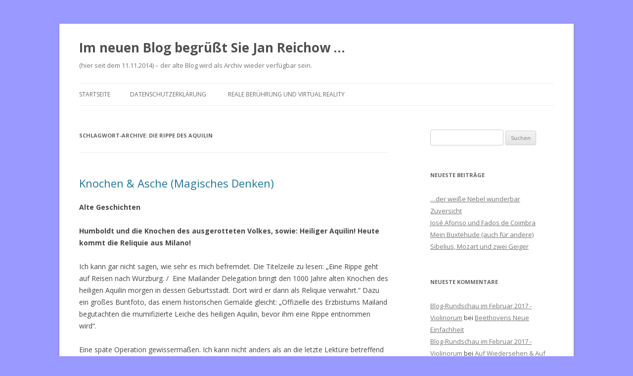

--- FILE ---
content_type: text/html; charset=UTF-8
request_url: http://s128739886.online.de/tag/die-rippe-des-aquilin/
body_size: 21437
content:
<!DOCTYPE html>
<!--[if IE 7]>
<html class="ie ie7" lang="de">
<![endif]-->
<!--[if IE 8]>
<html class="ie ie8" lang="de">
<![endif]-->
<!--[if !(IE 7) & !(IE 8)]><!-->
<html lang="de">
<!--<![endif]-->
<head>
<meta charset="UTF-8" />
<meta name="viewport" content="width=device-width" />
<title>die Rippe des Aquilin | Im neuen Blog begrüßt Sie Jan Reichow &#8230;</title>
<link rel="profile" href="https://gmpg.org/xfn/11" />
<link rel="pingback" href="http://s128739886.online.de/xmlrpc.php">
<!--[if lt IE 9]>
<script src="http://s128739886.online.de/wp-content/themes/twentytwelve/js/html5.js?ver=3.7.0" type="text/javascript"></script>
<![endif]-->
<link rel='dns-prefetch' href='//fonts.googleapis.com' />
<link rel='dns-prefetch' href='//s.w.org' />
<link href='https://fonts.gstatic.com' crossorigin rel='preconnect' />
<link rel="alternate" type="application/rss+xml" title="Im neuen Blog begrüßt Sie Jan Reichow ... &raquo; Feed" href="http://s128739886.online.de/feed/" />
<link rel="alternate" type="application/rss+xml" title="Im neuen Blog begrüßt Sie Jan Reichow ... &raquo; Kommentar-Feed" href="http://s128739886.online.de/comments/feed/" />
<link rel="alternate" type="application/rss+xml" title="Im neuen Blog begrüßt Sie Jan Reichow ... &raquo; die Rippe des Aquilin Schlagwort-Feed" href="http://s128739886.online.de/tag/die-rippe-des-aquilin/feed/" />
		<script type="text/javascript">
			window._wpemojiSettings = {"baseUrl":"https:\/\/s.w.org\/images\/core\/emoji\/11\/72x72\/","ext":".png","svgUrl":"https:\/\/s.w.org\/images\/core\/emoji\/11\/svg\/","svgExt":".svg","source":{"concatemoji":"http:\/\/s128739886.online.de\/wp-includes\/js\/wp-emoji-release.min.js?ver=4.9.28"}};
			!function(e,a,t){var n,r,o,i=a.createElement("canvas"),p=i.getContext&&i.getContext("2d");function s(e,t){var a=String.fromCharCode;p.clearRect(0,0,i.width,i.height),p.fillText(a.apply(this,e),0,0);e=i.toDataURL();return p.clearRect(0,0,i.width,i.height),p.fillText(a.apply(this,t),0,0),e===i.toDataURL()}function c(e){var t=a.createElement("script");t.src=e,t.defer=t.type="text/javascript",a.getElementsByTagName("head")[0].appendChild(t)}for(o=Array("flag","emoji"),t.supports={everything:!0,everythingExceptFlag:!0},r=0;r<o.length;r++)t.supports[o[r]]=function(e){if(!p||!p.fillText)return!1;switch(p.textBaseline="top",p.font="600 32px Arial",e){case"flag":return s([55356,56826,55356,56819],[55356,56826,8203,55356,56819])?!1:!s([55356,57332,56128,56423,56128,56418,56128,56421,56128,56430,56128,56423,56128,56447],[55356,57332,8203,56128,56423,8203,56128,56418,8203,56128,56421,8203,56128,56430,8203,56128,56423,8203,56128,56447]);case"emoji":return!s([55358,56760,9792,65039],[55358,56760,8203,9792,65039])}return!1}(o[r]),t.supports.everything=t.supports.everything&&t.supports[o[r]],"flag"!==o[r]&&(t.supports.everythingExceptFlag=t.supports.everythingExceptFlag&&t.supports[o[r]]);t.supports.everythingExceptFlag=t.supports.everythingExceptFlag&&!t.supports.flag,t.DOMReady=!1,t.readyCallback=function(){t.DOMReady=!0},t.supports.everything||(n=function(){t.readyCallback()},a.addEventListener?(a.addEventListener("DOMContentLoaded",n,!1),e.addEventListener("load",n,!1)):(e.attachEvent("onload",n),a.attachEvent("onreadystatechange",function(){"complete"===a.readyState&&t.readyCallback()})),(n=t.source||{}).concatemoji?c(n.concatemoji):n.wpemoji&&n.twemoji&&(c(n.twemoji),c(n.wpemoji)))}(window,document,window._wpemojiSettings);
		</script>
		<style type="text/css">
img.wp-smiley,
img.emoji {
	display: inline !important;
	border: none !important;
	box-shadow: none !important;
	height: 1em !important;
	width: 1em !important;
	margin: 0 .07em !important;
	vertical-align: -0.1em !important;
	background: none !important;
	padding: 0 !important;
}
</style>
<link rel='stylesheet' id='twentytwelve-fonts-css'  href='https://fonts.googleapis.com/css?family=Open+Sans%3A400italic%2C700italic%2C400%2C700&#038;subset=latin%2Clatin-ext&#038;display=fallback' type='text/css' media='all' />
<link rel='stylesheet' id='twentytwelve-style-css'  href='http://s128739886.online.de/wp-content/themes/twentytwelve/style.css?ver=20221101' type='text/css' media='all' />
<link rel='stylesheet' id='twentytwelve-block-style-css'  href='http://s128739886.online.de/wp-content/themes/twentytwelve/css/blocks.css?ver=20190406' type='text/css' media='all' />
<!--[if lt IE 9]>
<link rel='stylesheet' id='twentytwelve-ie-css'  href='http://s128739886.online.de/wp-content/themes/twentytwelve/css/ie.css?ver=20150214' type='text/css' media='all' />
<![endif]-->
<script type='text/javascript' src='http://s128739886.online.de/wp-includes/js/jquery/jquery.js?ver=1.12.4'></script>
<script type='text/javascript' src='http://s128739886.online.de/wp-includes/js/jquery/jquery-migrate.min.js?ver=1.4.1'></script>
<link rel='https://api.w.org/' href='http://s128739886.online.de/wp-json/' />
<link rel="EditURI" type="application/rsd+xml" title="RSD" href="http://s128739886.online.de/xmlrpc.php?rsd" />
<link rel="wlwmanifest" type="application/wlwmanifest+xml" href="http://s128739886.online.de/wp-includes/wlwmanifest.xml" /> 
<meta name="generator" content="WordPress 4.9.28" />
		<style type="text/css">.recentcomments a{display:inline !important;padding:0 !important;margin:0 !important;}</style>
		<style type="text/css" id="custom-background-css">
body.custom-background { background-color: #9999ff; }
</style>
</head>

<body class="archive tag tag-die-rippe-des-aquilin tag-1496 custom-background custom-font-enabled single-author">
<div id="page" class="hfeed site">
	<header id="masthead" class="site-header">
		<hgroup>
			<h1 class="site-title"><a href="http://s128739886.online.de/" title="Im neuen Blog begrüßt Sie Jan Reichow &#8230;" rel="home">Im neuen Blog begrüßt Sie Jan Reichow &#8230;</a></h1>
			<h2 class="site-description">(hier seit dem 11.11.2014) &#8211; der alte Blog wird als Archiv wieder verfügbar sein.</h2>
		</hgroup>

		<nav id="site-navigation" class="main-navigation">
			<button class="menu-toggle">Menü</button>
			<a class="assistive-text" href="#content" title="Zum Inhalt springen">Zum Inhalt springen</a>
			<div class="nav-menu"><ul>
<li ><a href="http://s128739886.online.de/">Startseite</a></li><li class="page_item page-item-44849"><a href="http://s128739886.online.de/datenschutzerklaerung/">Datenschutzerklärung</a></li>
<li class="page_item page-item-7256"><a href="http://s128739886.online.de/reale-beruehrung-und-virtual-reality/">Reale Berührung und Virtual Reality</a></li>
</ul></div>
		</nav><!-- #site-navigation -->

			</header><!-- #masthead -->

	<div id="main" class="wrapper">

	<section id="primary" class="site-content">
		<div id="content" role="main">

					<header class="archive-header">
				<h1 class="archive-title">
				Schlagwort-Archive: <span>die Rippe des Aquilin</span>				</h1>

						</header><!-- .archive-header -->

			
	<article id="post-11553" class="post-11553 post type-post status-publish format-standard hentry category-allgemeines category-ethnologie category-geschichte category-gesellschaft tag-alexander-von-humboldt tag-christlich-abendlaendische-zivilisation tag-die-rippe-des-aquilin tag-omar-khayyam">
				<header class="entry-header">
			
						<h1 class="entry-title">
				<a href="http://s128739886.online.de/knochen-asche-magisches-denken/" rel="bookmark">Knochen &#038; Asche (Magisches Denken)</a>
			</h1>
								</header><!-- .entry-header -->

				<div class="entry-content">
			<p><strong>Alte Geschichten</strong></p>
<p><strong>Humboldt und die Knochen des ausgerotteten Volkes, sowie: </strong><strong>Heiliger Aquilin! Heute kommt die Reliquie aus Milano!</strong></p>
<p>Ich kann gar nicht sagen, wie sehr es mich befremdet. Die Titelzeile zu lesen: &#8222;Eine Rippe geht auf Reisen nach Würzburg. /  Eine Mailänder Delegation bringt den 1000 Jahre alten Knochen des heiligen Aquilin morgen in dessen Geburtsstadt. Dort wird er dann als Reliquie verwahrt.&#8220; Dazu ein großes Buntfoto, das einem historischen Gemälde gleicht: &#8222;Offizielle des Erzbistums Mailand begutachten die mumifizierte Leiche des heiligen Aquilin, bevor ihm eine Rippe entnommen wird&#8220;.</p>
<p>Eine späte Operation gewissermaßen. Ich kann nicht anders als an die letzte Lektüre betreffend Knochenfunde am Orinoco zu denken, auch an den Streit um das Humboldt-Museum in Berlin, wo ein Freundeskreis der indianischen Völker vehement dagegen anging, die vielleicht hochverehrten Gebeine der Vorfahren als Schau-Objekte in einer Ausstellung ausgebreitet zu sehen. Ich malte mir aus, dass die Knochen von Stämmen zurückgefordert würden, deren Vorfahren selbst für die Ausrottung des Volkes verantwortlich waren, dessen Relikte nun dank Humboldt in Berlin liegen. Oder haben sie sich gewissermaßen posthum mit den Nachfahren &#8222;menschenfressender Kariben&#8220; geeinigt? Siehe unten. Ich weiß zu wenig darüber, aber es gibt einiges zu lernen, wenn man sich über das Projekt im Internet kundig macht (die von mir verehrten Herren Parzinger und Bredekamp sind unmittelbar beteiligt: ein Stichwort ist Vanuatu &#8211; Südsee &#8211; wo man froh sei, dass in Europa Zeugnisse der Kolonialzeit aufbewahrt werden, von denen am Ort keine Spur mehr zu finden sei, da niemand eine Sorgfaltspflicht entwickelte). Als Ansatz für gründlicheres Studium siehe &#8222;Der Tagesspiegel&#8220; 7.7.2015 <a href="http://www.tagesspiegel.de/kultur/raubkunst-kritik-am-humboldt-forum-horst-bredekamp-die-werke-sind-nicht-bezaehmbar/12018870.html">hier</a>.</p>
<p>Und nun Aquilin. Ich lese seine Legende &#8211; zugegeben mit wenig wohlwollenden Augen: <a href="http://www.heilige.bistum-wuerzburg.de/heilige/einzelheiten/hl--aquilinus">hier</a>. Was hat er zum Wohle der Menschheit geleistet? „Mit der erneuten Übergabe der bedeutenden Reliquie einer Rippe des Heiligen ehrt die Erzdiözese Mailand die Geburtsstadt Würzburg 1000 Jahre nach seinem Martyrium&#8220;, betont Dompfarrer Domkapitular Dr. Jürgen Vorndran. Biblisch gesehen stehe die Rippe symbolisch für die Erschaffung des menschlichen Lebens. So das Solinger Tageblatt (auch z.B. das Main-Echo berichtete). A propos &#8222;Erschaffung des menschlichen Lebens&#8220;: Ging es dabei nicht &#8222;nur&#8220; um die Erschaffung Evas aus Adams Rippe? Gut, dankbar genug dürfen wir sein. Aber was war mit Aquilins Martyrium? O.k., er ist durch einen Dolchstoß ermordet worden. Aber dergleichen passiert doch immer wieder. Was ist am vorliegenden Fall bemerkenswert? (Siehe im zuletzt gegebenen Link, aus dem auch das folgende Zitat stammt):</p>
<p style="padding-left: 30px;">Die Hauptstadt der Lombardei war in den Jahren vor 1018 Schauplatz heftiger politischer und religiöser Auseinandersetzungen. Arianer und Neumanichäer verbreiteten gnostisches Gedankengut und predigten – ganz im Gegensatz zur katholischen Kirche – eine totale Leibfeindlichkeit. Sie negierten die Trinitätslehre und bekämpften Kirche, Priestertum und Sakramente. Aquilin wandte sich voller Elan und Beredsamkeit gegen den Unglauben, Jesus sei nur Mensch, aber nicht Gott. Zwar bekehrte er auf diese Weise viele, machte sich aber zugleich auch erbitterte Feinde.</p>
<p>Ich frage mich, wer damals wirklich für Leibfeindlichkeit zuständig war und was sich hinter den Worten &#8222;voller Elan und Beredsamkeit&#8220; verbirgt: wieviel Friedfertigkeit auf <em>dieser</em> und auf <em>jener</em> Seite? Was bedeutete eine <em>Bekehrung</em>? Den <em>Leib</em> ernstnehmen: kann das in anderen Zeiten auch bedeuten, einen Knochen oder die Mumifizierung einer Leiche maßlos zu überschätzen, ja, &#8211; vorsichtig gesagt &#8211; auch darüber hinauszugehen: in der Wahrheitsproduktion am <em>lebenden </em>Menschen sogar strenge körperliche Maßnahmen gutzuheißen?</p>
<p>In der Zeitung las ich auch, &#8222;dass mit Reliquien viel Schindluder getrieben wird wie mit T-Shirts von Michael Jackson. Es gibt Heilige, von denen gibt es 28 Beine, sagte der Kölner Kirchenexperte Manfred Becker-Huberti.&#8220;</p>
<p>Ich kann mir gut das listige, aufgeklärte Lächeln vorstellen, das diese Bemerkung begleitet haben mag. Es lässt mir keine Ruhe. Wie nun, wenn jemand fragte, was denn von <em>Asche</em>resten zu halten sei, etwa Asche der Märtyrer, die auf Scheiterhaufen gestorben sind?  Ist nicht gerade die Asche durch Bibelwort geheiligt? Ashes to ashes &#8211; gilt das nicht auch viceversa? Wo beginnt &#8222;magisches Denken&#8220;? Wo habe ich gelesen, dass wir alle aus Sternenstaub bestehen? Nicht metaphorisch, sondern real, in Fleisch und Knochen. Es war ein naturwissenschaftliches Werk, durchaus glaubwürdig, vielleicht populärer Ausrichtung, möglicherweise von Hoimar von Ditfurth. Ashes to ashes. Ich höre das in einer bestimmten aufsteigenden Tonfolge, aber nicht von David Bowie&#8230;</p>
<p>So, jetzt hab ich&#8217;s! Die Oysterband in einer WDR-Matinee der 80er Jahre, ohrenbetäubend: Ashes to ashes!!! Es rumort immer mal wieder in meinem Kopfe, seit damals. Ich werde es auf magischem Weg bannen, ein Link muss her. <a href="https://www.youtube.com/watch?v=9j22t6fIE2E">HIER</a> (bitte erschrecken Sie nicht!).</p>
<p>Und die Sache mit dem Sternenstaub will ich auch noch in anderer Richtung überprüfen: Oum Kalthoum &#8222;Rubayat-el-Khayyam&#8220;. Er liegt unter unseren Füßen&#8230;während wir unsere Augen zum nächtlichen Sternenhimmel erheben.</p>
<p>Doch zunächst Alexander von Humboldt:</p>
<p><strong>ZITAT (Quelle am Ende des Textes)</strong></p>
<p>Der hintere Teil des Felstals ist mit dichtem Laubholze bedeckt. An diesem schattigen Orte öffnet sich die Höhle von Ataruipe: eigentlich nicht eine Höhle, sondern ein Gewölbe, eine weit überhangende Klippe, eine Bucht, welche die Wasser, als sie einst diese Höhe erreichten, ausgewaschen haben. Dieser Ort ist die Gruft eines vertilgten Völkerstammes. Wir zählten ungefähr 600 wohlerhaltene Skelette, in ebenso vielen Körben, die von den Stielen des Palmenlaubes geflochten sind. Diese Körbe, welche die Indianer Mapires nennen, bilden eine Art viereckiger Säcke, die nach dem Alter des Verstorbenen von verschiedener Größe sind. Selbst neugeborene Kinder haben ihr eigenes Mapire. Die Skelette sind so vollständig, daß keine Rippe, keine <span class="tooltip" title="Finger-, Zehenknochen">Phalange</span> fehlt.</p>
<p>Die Knochen sind auf dreierlei Weise zubereitet: teils gebleicht, teils mit Onoto, dem Pigment der Bixa Orellana, rot gefärbt, teils mumienartig zwischen wohlriechendem Harze in Pisangblätter eingeknetet. Die Indianer versichern, man grabe den frischen Leichnam auf einige Monate in feuchte Erde, welche das Muskelfleisch allmählich verzehre; dann scharre man ihn aus und schabe mit scharfen Steinen den Rest des Fleisches von den Knochen ab. Dies sei noch der Gebrauch mancher Horden in der Guyana. Neben den Mapires oder Körben findet man auch Urnen von halbgebranntem Tone, welche die Knochen von ganzen Familien zu enthalten scheinen.</p>
<p>Die größeren dieser Urnen sind <span class="tooltip" title="1 m">3 Fuß</span> hoch und <span class="tooltip" title="1,80 m">5½ Fuß</span> lang, von angenehmer ovaler Form, grünlich, mit Henkeln in Gestalt von Krokodilen und Schlangen, an dem oberen Rande mit Mäandern und Labyrinthen geschmückt. Diese Verzierungen sind ganz denen ähnlich, welche die Wände des mexikanischen Palastes bei Mitla bedecken. Man findet sie unter allen Zonen, auf den verschiedensten Stufen menschlicher Kultur: unter Griechen und Römern, wie auf den Schildern der Otaheiter und anderer Inselbewohner der Südsee, überall, wo rhythmische Wiederholung regelmäßiger Formen dem Auge schmeichelt. Die Ursachen dieser Ähnlichkeiten beruhen, wie ich an einem andern Orte entwickelt habe, mehr auf psychischen Gründen, auf der innern Natur unserer Geistesanlagen, als daß sie Gleichheit der Abstammung und alten Verkehr der Völker beweisen.</p>
<p>Unsere Dolmetscher konnten keine sichere Auskunft über das Alter dieser Gefäße geben. Die mehrsten Skelette schienen indes nicht über hundert Jahre alt zu sein. <span style="color: #ff0000;">Es geht die Sage unter den Guareca-Indianern, die tapferen Aturer haben sich, von menschenfressenden Kariben bedrängt, auf die Klippen der Katarakten gerettet; ein trauriger Wohnsitz, in welchem der bedrängte Völkerstamm und mit ihm seine Sprache unterging. In dem unzugänglichsten Teile des Raudals befinden sich ähnliche Grüfte; ja es ist wahrscheinlich, daß die letzte Familie der Aturer spät erst ausgestorben sei. Denn in Maipures (ein sonderbares Faktum) lebt noch ein alter Papagei, von dem die Eingeborenen behaupten, daß man ihn darum nicht verstehe, weil er die Sprache der Aturer rede.</span></p>
<p>Wir verließen die Höhle bei einbrechender Nacht, nachdem wir mehrere Schädel und das vollständige Skelett eines bejahrten Mannes, <span style="color: #ff0000;">zum größten Ärgernis unsrer indianischen Führer</span>, gesammelt hatten. Einer dieser Schädel ist von Blumenbach in seinem vortrefflichen kraniologischen Werke abgebildet worden. Das Skelett selbst aber ging, wie ein großer Teil unsrer Naturaliensammlungen, besonders der entomologischen, in einem Schiffbruch verloren, welcher an der afrikanischen Küste unserem Freunde und ehemaligen Reisegefährten, dem jungen Franziskanermönche Juan Gonzalez, das Leben kostete.</p>
<p><span style="color: #008000;">Wie im Vorgefühl dieses schmerzhaften Verlustes, in ernster Stimmung, entfernten wir uns von der Gruft eines untergegangenen Völkerstammes. Es war eine der heiteren und kühlen Nächte, die unter den Wendekreisen so gewöhnlich sind. Mit farbigen Ringen umgeben, stand die Mondscheibe hoch im Zenit. Sie erleuchtete den Saum des Nebels, welcher in scharfen Umrissen, wolkenartig, den schäumenden Fluß bedeckte. <strong>Zahllose Insekten gossen ihr rötliches Phosphorlicht über die krautbedeckte Erde. Von dem lebendigen Feuer erglühte der Boden, als habe die sternenvolle Himmelsdecke sich auf die Grasflur niedergesenkt.</strong> Rankende Bignonien, duftende Vanille und gelbblühende Banisterien schmückten den Eingang der Höhle. Über dem Grabe rauschten die Gipfel der Palmen.</span></p>
<p><strong><span style="color: #008000;">So sterben dahin die Geschlechter der Menschen. Es verhallt die rühmliche Kunde der Völker. Doch wenn jede Blüte des Geistes welkt, wenn im Sturm der Zeiten die Werke schaffender Kunst zerstieben, so entsprießt ewig neues Leben aus dem Schoße der Erde. Rastlos entfaltet ihre Knospen die zeugende Natur: unbekümmert, ob der frevelnde Mensch (ein nie versöhntes Geschlecht) die reifende Frucht zertritt.</span></strong></p>
<p><strong>Quelle </strong>Alexander von Humboldt: <strong>Ansichten der Natur</strong> / Seinem teuren Bruder Wilhelm von Humboldt in Rom / Berlin, im Mai 1807 /  Philipp Reclam jun. Stuttgart 1999 ISBN 3-15-002948</p>
<p><strong>Abrufbar <a href="http://gutenberg.spiegel.de/buch/ansichten-der-natur-4756/9">hier</a>: </strong>http://gutenberg.spiegel.de/buch/ansichten-der-natur-4756/9</p>
<p><span style="color: #008000;"><strong>Nachtrag I</strong></span></p>
<p>Die Augen und der Staub unter unseren Füßen</p>
<p><a href="http://s128739886.online.de/wp-content/uploads/2017/01/Oum-Kalthoum-Braune.jpg"><img class="alignnone size-medium wp-image-11568" src="http://s128739886.online.de/wp-content/uploads/2017/01/Oum-Kalthoum-Braune-300x117.jpg" alt="Oum Kalthoum Braune" width="300" height="117" srcset="http://s128739886.online.de/wp-content/uploads/2017/01/Oum-Kalthoum-Braune-300x117.jpg 300w, http://s128739886.online.de/wp-content/uploads/2017/01/Oum-Kalthoum-Braune-768x299.jpg 768w, http://s128739886.online.de/wp-content/uploads/2017/01/Oum-Kalthoum-Braune-1024x398.jpg 1024w, http://s128739886.online.de/wp-content/uploads/2017/01/Oum-Kalthoum-Braune-624x243.jpg 624w" sizes="(max-width: 300px) 100vw, 300px" /></a></p>
<p>Was für eine wunderbare Gedankenkonstellation! Die Gestirne, die dort oben ihre Bahn ziehen, und unter uns die zauberhaften Augen, die zu Staub geworden sind. Die roten Zahlen beziehen sich auf die CD mit der Aufnahme von Oum Kalthoums &#8222;Rubayat-al-Khayyam&#8220;, Übersetzung Gabriele Braune.</p>
<p>Durch &#8222;Zufall&#8220; bin ich inzwischen auf die Gedichte Al-Khayyams (alias Omar der Zeltmacher) gestoßen, von denen also Ahmed Rami, der Textdichter Oum Kalthoums, ausgegangen ist, viel direkter, als ich bisher geglaubt hatte.</p>
<p><a title="Klick für Detailanzeige" href="https://www.aphorismen.de/gedicht/27554">XV.<br />
<span style="text-decoration: underline;">Der Töpfer in der Werkstatt stand</span><br />
<span style="text-decoration: underline;">Und formte einen Krug gewandt,</span><br />
<span style="text-decoration: underline;">Den Deckel aus eines Königs Kopf,</span><br />
<span style="text-decoration: underline;">Den Henkel aus eines Bettlers Hand.</span><br />
XVI.<br />
O Töpfer, nimm dich etwas mehr in acht,<br />
Behandle deinen Ton mit mehr Bedacht !<br />
Du hast vielleicht den Finger Feriduns<br />
Und Cyrus&#8216; Hand mit auf dein Rad gebracht.<br />
XVII.<br />
Einst schwebte dieser Krug, wie ich, in Liebesbangen,<br />
In dunkler Locken Netz war er, wie ich, gefangen;<br />
Und was am Hals des Krugs als Henkel du erblickst,<br />
War eine Hand einst, die der Liebsten Hals umfangen.<br />
XVIII.<br />
Gestern zerschlug ich meinen Krug mit Wein<br />
In meiner Trunkenheit an einem Stein.<br />
Da sprach des Kruges Scherbe: &#8222;Wie du bist,<br />
War ich, und wie ich bin, wirst du einst sein.&#8220;<br />
XIX.<br />
Was predigst du vom Fasten und vom Beten?<br />
Statt zur Moschee laß uns ins Weinhaus treten,<br />
Füll Krug und Becher, eh&#8216; sie deinen Staub,<br />
Khayyam, zu Krügen und zu Bechern kneten.<br />
XX.<br />
O komm, Geliebte, komm, es sinkt die Nacht,<br />
Verscheuche mir durch deiner Schönheit Pracht<br />
Des Zweifels Dunkel! Nimm den Krug und trink,<br />
Eh&#8216; man aus unserm Staube Krüge macht.<br />
XXI.<br />
Dort auf dem Wiesengrün, vom Bach umflossen,<br />
Sind tausend prächt&#8217;ge Blumen aufgeschossen.<br />
<span style="color: #ff0000;">Tritt leise auf das Grün! Wer weiß, ob&#8217;s nicht</span><br />
<span style="color: #ff0000;"> Aus einer Blumenwangigen Staub entsprossen!</span> &#8211;<br />
XXII.<br />
Wo aus der Erde Tulpen rot entsprossen,<br />
Ist sicher eines Königs Blut geflossen.<br />
<span style="color: #ff0000;">Und wo ein Veilchen aus der Erde blickt,</span><br />
<span style="color: #ff0000;"> Hat einst ein holdes Auge sich geschlossen.</span></a></p>
<p>Gefunden <a href="https://www.aphorismen.de/suche?f_autor=2064_Omar+Khayy%C3%A2m&amp;f_rubrik=Gedichte">hier</a> / Aber: ich muss in meinen eigenen Ausgaben nach dem Übersetzer fahnden (Rückert?). Fehlanzeige bei Stefanie Gsell, bei Jala Rostami und Ludwig Verbeek, und dann endlich Rosen (marix verlag), Rosen (Insel-Bücherei).</p>
<p>Es ist Friedrich Rosen! Das Digilisat der Originalausgabe fand ich <a href="http://menadoc.bibliothek.uni-halle.de/ssg/content/pageview/1031606">hier</a>. Ein Beispiel daraus als Screenshot:</p>
<p><a href="http://s128739886.online.de/wp-content/uploads/2017/01/Omar-Übersetzung-Rosen.jpg"><img class="alignnone size-medium wp-image-11575" src="http://s128739886.online.de/wp-content/uploads/2017/01/Omar-Übersetzung-Rosen-300x272.jpg" alt="Omar Übersetzung Rosen" width="300" height="272" srcset="http://s128739886.online.de/wp-content/uploads/2017/01/Omar-Übersetzung-Rosen-300x272.jpg 300w, http://s128739886.online.de/wp-content/uploads/2017/01/Omar-Übersetzung-Rosen-624x566.jpg 624w, http://s128739886.online.de/wp-content/uploads/2017/01/Omar-Übersetzung-Rosen.jpg 759w" sizes="(max-width: 300px) 100vw, 300px" /></a></p>
<p>Und als Zugabe eine Nachdichtung von Hans Bethge  1921 (Yin Yang Media Verlag Kelkheim 2001 Seite 66):</p>
<p>DER TÖNERNE KRUG</p>
<p>Du, Krug aus Ton, warst einstmals ein Verliebter</p>
<p>Wie ich. Du hast geseufzt in Liebesnächten</p>
<p>Nach deiner Freundin aufgelösten Flechten.</p>
<p>Um eines Mädchens Nacken, hold und warm,</p>
<p>Lagst du, o Henkel, zärtlich einst als Arm.</p>
<p><strong><span style="color: #008000;">NACHTRAG II </span></strong><span style="color: #008000;"><span style="color: #333333;">(5.2.17)</span></span></p>
<p>ZITAT</p>
<p style="padding-left: 30px;">Die moderne Kosmologie hat dem Menschen eine seiner großen narzisstischen Kränkungen zugefügt. Der Homo sapiens befindet sich nicht im Zentrum der Schöpfung, sondern rast auf einem unbedeutenden Planeten in einem Sonnensystem unter unendlich vielen anderen durch einen Weltenraum ohne Sinn und Verstand. Schrotts Epos kommentiert dies kühl: &#8222;sonnenstaub also sind wir &#8211; aus stoff, der in sternen entstand&#8220;. Das dergestalt pulverisierte &#8222;Ich&#8220; mag sich als Seele auffassen, mag mit Stolz auf seine zivilisatorischen Leistungen oder seine Arbeit blicken, eigentlich aber lässt er sich auf einen Rohstoffwert von etwa 40 Cent reduzieren: &#8222;mein körper die zwei kilo asche die von mir übrig bleiben: vom kohlenstoff über spuren von blei und gold bis zum radium&#8220;. Für das Leben auf der Erde wäre es ohnehin besser gewesen, wenn der Mensch das Sonnenstaubstadium nie verlassen hätte. Die Natur bracht uns nicht. Für ihr Gefüge sind ganz andere Tiere von Bedeutung. Ohne Mensch würde die Artenvielfalt schlagartig ansteigen; ohne Insekten wären die komplette Fauna und Flora unseres Blauen Planeten schon nach 50 Jahren erledigt.</p>
<p><strong>Quelle </strong>DIE ZEIT 2. Februar 2017 Seite 39 <strong>Wir stehen alle im selben Wind </strong>Raoul Schrott hat ein Epos von der Entsehung des Universums gedichtet &#8211; streng auf der Grundlage der Naturwissenschaften. Von Steffen Martus.</p>
<p><strong><span style="color: #ff0000;">Nachtrag III (11.2.2017)</span></strong></p>
<p>Man kann es sich nicht deutlich genug machen: die große Wende um das Jahr 1000 (siehe zu Anfang dieses Artikels) bedeutete den Anfang <em>unserer</em> Zivilisation. Es war</p>
<p style="padding-left: 30px;">für die Völker des abendländischen Europas die Zeit eines allmählichen Aufstiegs aus der Barbarei. Damals befreiten sie sich von den Hungersnöten, sie traten eines nach dem anderen in die Geschichte ein und begaben sich auf den Weg eines kontinuierlichen Fortschritts. Erwachen, Kindheit. In der Tat fiel besagter Teil der Welt seit eben diesem Zeitpunkt keinen Invasionen mehr zum Opfer &#8211; und das sollte hinfort sein einzigartiger Vorteil gegenüber allen anderen Regionen sowie die Bedingung seines fortschreitenden Aufstiegs sein. Jahrhundertelang hatte sich die rastlose Unruhe der wandernden Völker fast pausenlos über das Abendland ergossen; jahrhundertelang harre sie die Ordnung der Dinge immer wieder aus den Fugen gebracht, zerschlagen, beschädigt und zerstört. Zwar war es den karolingischen Eroberungen vorübergehend geklungen, einen Anschein von Disziplin und Frieden im kontinentalen Europa wiederherzustellen; doch kaum war Karl der Große verschwunden, näherten sich von allen Seiten, von Skandinavien, den Steppen des Ostens und den inzwischen vom Islam beherrschten Mittelmeerinseln wieder unbezwingbare Banden und stürzten sich auf die römische Christenheit, um sie zu plündern. Die allerersten Keime dessen, was wir als romanischen Kunst bezeichnen, lassen sich genau in dem Moment erkennen, in dem diese Einfälle aufhören, in dem die Normannen seßhaft und gesellig werden, der ungarische König sich bekehrt und der Graf von Arles die sarazenischen Piraten, die die Alpenpässe in der Hand und den Abt von Cluny gerade noch um ein Lösegeld erpreßt hatten, aus ihren Schlupfwinkeln vertreibt. nach 980 sieht man keine ausgeraubten Abteien mehr, und die Scharen aufgeschreckter Mönche, die sich mitsamt ihren Reliquien und Schätzen auf die Flucht gemacht hatten, verschwinden von den Wegen. Wenn hinfort Brandschaden am Horizont der Wälder aufsteigen, sind es Zeichen der Rodung und nicht mehr der Plünderung. (&#8230;)</p>
<p style="padding-left: 30px;">[Die] Unterschiede waren nirgends so scharf ausgeprägt wie an den Grenzen der lateinischen Welt. Gegen Norden, Westen und Osten zog sich im weiten Halbkreis eine vergleichsweise dichte Zone der Barbarei um die christlichen Länder, in der das Heidentum fortlebte. Dort hatte sich vor nicht allzu langer Zeit die skandinavische Expansion entwickelt, die der dänischen und norwegischen Seefahrer und der gotländischen Händler, aus der sich dauerhafte, über die Flußmündungen stromaufwärts führende Schiffsverbindungen ergeben hatten. Dieser ganze Raum wurde immer noch häufig durch überfallartige Verwüstungen verunsichert, doch allmählich beruhigten sich die Rivalen unter den Stämmen und wichen dem friedlichen Handel. Von weit her kamen Missionare, von den sächsischen Zufluchtsstätten in England, den Ufern der Elbe, aus den thüringischen und böhmischen Wäldern und aus Niederösterreich, um die letzten Idole zu zerstören, das Kreuz zu errichten. Viele von ihnen endeten als Märtyrer. Doch die Fürsten dieser Gegenden, in denen die Völker sich nun langsam niederließen, Dörfer bauten und Gebietsabgrenzungen schufen, waren schon eher bereit, ihre Untertanen zur Taufe zu bringen; sie hießen mit dem Evangelium ein wenig Zivilisation willkommen. In deutlichem Gegensatz zu diesen noch sehr rohen Randgebieten standen die südlichen Marken, die Marken Italiens und die der iberischen Halbinsel. <span style="color: #ff0000;">Hier erfolgt die Begegnung mit dem Islam, mit der byzantinischen Christenheit, das heißt mit sehr viel zivilisierteren Welten.</span></p>
<p><strong>Quelle </strong>Georges Duby: Die Zeit der Kathedralen / Kunst und Gesellschaft 980-1420 /Übersetzt von Grete Osterwald / suhrkamp taschenbuch wissenschaft / Frankfurt am Main 1980, 1992 (Gallimard 1976). Zitat Seite 17 und 18.</p>
					</div><!-- .entry-content -->
		
		<footer class="entry-meta">
			Dieser Beitrag wurde am <a href="http://s128739886.online.de/knochen-asche-magisches-denken/" title="10:39 a.m." rel="bookmark"><time class="entry-date" datetime="2017-01-29T10:39:08+00:00">29. Januar 2017</time></a><span class="by-author"> von <span class="author vcard"><a class="url fn n" href="http://s128739886.online.de/author/jr/" title="Alle Beiträge von JR anzeigen" rel="author">JR</a></span></span> in <a href="http://s128739886.online.de/category/allgemeines/" rel="category tag">Allgemeines</a>, <a href="http://s128739886.online.de/category/ethnologie/" rel="category tag">Ethnologie</a>, <a href="http://s128739886.online.de/category/geschichte/" rel="category tag">Geschichte</a>, <a href="http://s128739886.online.de/category/gesellschaft/" rel="category tag">Gesellschaft</a> veröffentlicht. Schlagworte: <a href="http://s128739886.online.de/tag/alexander-von-humboldt/" rel="tag">Alexander von Humboldt</a>, <a href="http://s128739886.online.de/tag/christlich-abendlaendische-zivilisation/" rel="tag">christlich-abendländische Zivilisation</a>, <a href="http://s128739886.online.de/tag/die-rippe-des-aquilin/" rel="tag">die Rippe des Aquilin</a>, <a href="http://s128739886.online.de/tag/omar-khayyam/" rel="tag">Omar Khayyam</a>.								</footer><!-- .entry-meta -->
	</article><!-- #post -->

		
		</div><!-- #content -->
	</section><!-- #primary -->


			<div id="secondary" class="widget-area" role="complementary">
			<aside id="search-2" class="widget widget_search"><form role="search" method="get" id="searchform" class="searchform" action="http://s128739886.online.de/">
				<div>
					<label class="screen-reader-text" for="s">Suche nach:</label>
					<input type="text" value="" name="s" id="s" />
					<input type="submit" id="searchsubmit" value="Suchen" />
				</div>
			</form></aside>		<aside id="recent-posts-2" class="widget widget_recent_entries">		<h3 class="widget-title">Neueste Beiträge</h3>		<ul>
											<li>
					<a href="http://s128739886.online.de/der-weisse-nebel-wunderbar/">&#8230;der weiße Nebel wunderbar</a>
									</li>
											<li>
					<a href="http://s128739886.online.de/zuversicht/">Zuversicht</a>
									</li>
											<li>
					<a href="http://s128739886.online.de/jose-afonso-und-fado/">José Afonso und Fados de Coimbra</a>
									</li>
											<li>
					<a href="http://s128739886.online.de/mein-buxtehude-auch-fuer-andere/">Mein Buxtehude (auch für andere)</a>
									</li>
											<li>
					<a href="http://s128739886.online.de/sibelius-mozart-und-zwei-geiger/">Sibelius, Mozart und zwei Geiger</a>
									</li>
					</ul>
		</aside><aside id="recent-comments-2" class="widget widget_recent_comments"><h3 class="widget-title">Neueste Kommentare</h3><ul id="recentcomments"><li class="recentcomments"><span class="comment-author-link"><a href='http://violinorum.staging-development.com/de/blog-rundschau-im-februar-2017/' rel='external nofollow' class='url'>Blog-Rundschau im Februar 2017 - Violinorum</a></span> bei <a href="http://s128739886.online.de/beethovens-neue-einfachheit/#comment-4">Beethovens Neue Einfachheit</a></li><li class="recentcomments"><span class="comment-author-link"><a href='http://violinorum.de/blog-rundschau-im-februar-2017/' rel='external nofollow' class='url'>Blog-Rundschau im Februar 2017 - Violinorum</a></span> bei <a href="http://s128739886.online.de/auf-wiedersehen-und-auf-wiederhoeren/#comment-3">Auf Wiedersehen &#038; Auf Wiederhören!</a></li><li class="recentcomments"><span class="comment-author-link"><a href='http://violinorum.de/blog-rundschau-im-februar-2017/' rel='external nofollow' class='url'>Blog-Rundschau im Februar 2017 - Violinorum</a></span> bei <a href="http://s128739886.online.de/aktuelle-motivation/#comment-2">Aktuelle Motivation</a></li></ul></aside><aside id="archives-2" class="widget widget_archive"><h3 class="widget-title">Archiv</h3>		<ul>
			<li><a href='http://s128739886.online.de/2025/04/'>April 2025</a></li>
	<li><a href='http://s128739886.online.de/2025/03/'>März 2025</a></li>
	<li><a href='http://s128739886.online.de/2025/02/'>Februar 2025</a></li>
	<li><a href='http://s128739886.online.de/2025/01/'>Januar 2025</a></li>
	<li><a href='http://s128739886.online.de/2024/12/'>Dezember 2024</a></li>
	<li><a href='http://s128739886.online.de/2024/11/'>November 2024</a></li>
	<li><a href='http://s128739886.online.de/2024/10/'>Oktober 2024</a></li>
	<li><a href='http://s128739886.online.de/2024/09/'>September 2024</a></li>
	<li><a href='http://s128739886.online.de/2024/08/'>August 2024</a></li>
	<li><a href='http://s128739886.online.de/2024/07/'>Juli 2024</a></li>
	<li><a href='http://s128739886.online.de/2024/06/'>Juni 2024</a></li>
	<li><a href='http://s128739886.online.de/2024/05/'>Mai 2024</a></li>
	<li><a href='http://s128739886.online.de/2024/04/'>April 2024</a></li>
	<li><a href='http://s128739886.online.de/2024/03/'>März 2024</a></li>
	<li><a href='http://s128739886.online.de/2024/02/'>Februar 2024</a></li>
	<li><a href='http://s128739886.online.de/2024/01/'>Januar 2024</a></li>
	<li><a href='http://s128739886.online.de/2023/12/'>Dezember 2023</a></li>
	<li><a href='http://s128739886.online.de/2023/11/'>November 2023</a></li>
	<li><a href='http://s128739886.online.de/2023/10/'>Oktober 2023</a></li>
	<li><a href='http://s128739886.online.de/2023/09/'>September 2023</a></li>
	<li><a href='http://s128739886.online.de/2023/08/'>August 2023</a></li>
	<li><a href='http://s128739886.online.de/2023/07/'>Juli 2023</a></li>
	<li><a href='http://s128739886.online.de/2023/06/'>Juni 2023</a></li>
	<li><a href='http://s128739886.online.de/2023/05/'>Mai 2023</a></li>
	<li><a href='http://s128739886.online.de/2023/04/'>April 2023</a></li>
	<li><a href='http://s128739886.online.de/2023/03/'>März 2023</a></li>
	<li><a href='http://s128739886.online.de/2023/02/'>Februar 2023</a></li>
	<li><a href='http://s128739886.online.de/2023/01/'>Januar 2023</a></li>
	<li><a href='http://s128739886.online.de/2022/12/'>Dezember 2022</a></li>
	<li><a href='http://s128739886.online.de/2022/11/'>November 2022</a></li>
	<li><a href='http://s128739886.online.de/2022/10/'>Oktober 2022</a></li>
	<li><a href='http://s128739886.online.de/2022/09/'>September 2022</a></li>
	<li><a href='http://s128739886.online.de/2022/08/'>August 2022</a></li>
	<li><a href='http://s128739886.online.de/2022/07/'>Juli 2022</a></li>
	<li><a href='http://s128739886.online.de/2022/06/'>Juni 2022</a></li>
	<li><a href='http://s128739886.online.de/2022/05/'>Mai 2022</a></li>
	<li><a href='http://s128739886.online.de/2022/04/'>April 2022</a></li>
	<li><a href='http://s128739886.online.de/2022/03/'>März 2022</a></li>
	<li><a href='http://s128739886.online.de/2022/02/'>Februar 2022</a></li>
	<li><a href='http://s128739886.online.de/2022/01/'>Januar 2022</a></li>
	<li><a href='http://s128739886.online.de/2021/12/'>Dezember 2021</a></li>
	<li><a href='http://s128739886.online.de/2021/11/'>November 2021</a></li>
	<li><a href='http://s128739886.online.de/2021/10/'>Oktober 2021</a></li>
	<li><a href='http://s128739886.online.de/2021/09/'>September 2021</a></li>
	<li><a href='http://s128739886.online.de/2021/08/'>August 2021</a></li>
	<li><a href='http://s128739886.online.de/2021/07/'>Juli 2021</a></li>
	<li><a href='http://s128739886.online.de/2021/06/'>Juni 2021</a></li>
	<li><a href='http://s128739886.online.de/2021/05/'>Mai 2021</a></li>
	<li><a href='http://s128739886.online.de/2021/04/'>April 2021</a></li>
	<li><a href='http://s128739886.online.de/2021/03/'>März 2021</a></li>
	<li><a href='http://s128739886.online.de/2021/02/'>Februar 2021</a></li>
	<li><a href='http://s128739886.online.de/2021/01/'>Januar 2021</a></li>
	<li><a href='http://s128739886.online.de/2020/12/'>Dezember 2020</a></li>
	<li><a href='http://s128739886.online.de/2020/11/'>November 2020</a></li>
	<li><a href='http://s128739886.online.de/2020/10/'>Oktober 2020</a></li>
	<li><a href='http://s128739886.online.de/2020/09/'>September 2020</a></li>
	<li><a href='http://s128739886.online.de/2020/08/'>August 2020</a></li>
	<li><a href='http://s128739886.online.de/2020/07/'>Juli 2020</a></li>
	<li><a href='http://s128739886.online.de/2020/06/'>Juni 2020</a></li>
	<li><a href='http://s128739886.online.de/2020/05/'>Mai 2020</a></li>
	<li><a href='http://s128739886.online.de/2020/04/'>April 2020</a></li>
	<li><a href='http://s128739886.online.de/2020/03/'>März 2020</a></li>
	<li><a href='http://s128739886.online.de/2020/02/'>Februar 2020</a></li>
	<li><a href='http://s128739886.online.de/2020/01/'>Januar 2020</a></li>
	<li><a href='http://s128739886.online.de/2019/12/'>Dezember 2019</a></li>
	<li><a href='http://s128739886.online.de/2019/11/'>November 2019</a></li>
	<li><a href='http://s128739886.online.de/2019/10/'>Oktober 2019</a></li>
	<li><a href='http://s128739886.online.de/2019/09/'>September 2019</a></li>
	<li><a href='http://s128739886.online.de/2019/08/'>August 2019</a></li>
	<li><a href='http://s128739886.online.de/2019/07/'>Juli 2019</a></li>
	<li><a href='http://s128739886.online.de/2019/06/'>Juni 2019</a></li>
	<li><a href='http://s128739886.online.de/2019/05/'>Mai 2019</a></li>
	<li><a href='http://s128739886.online.de/2019/04/'>April 2019</a></li>
	<li><a href='http://s128739886.online.de/2019/03/'>März 2019</a></li>
	<li><a href='http://s128739886.online.de/2019/02/'>Februar 2019</a></li>
	<li><a href='http://s128739886.online.de/2019/01/'>Januar 2019</a></li>
	<li><a href='http://s128739886.online.de/2018/12/'>Dezember 2018</a></li>
	<li><a href='http://s128739886.online.de/2018/11/'>November 2018</a></li>
	<li><a href='http://s128739886.online.de/2018/10/'>Oktober 2018</a></li>
	<li><a href='http://s128739886.online.de/2018/09/'>September 2018</a></li>
	<li><a href='http://s128739886.online.de/2018/08/'>August 2018</a></li>
	<li><a href='http://s128739886.online.de/2018/07/'>Juli 2018</a></li>
	<li><a href='http://s128739886.online.de/2018/06/'>Juni 2018</a></li>
	<li><a href='http://s128739886.online.de/2018/05/'>Mai 2018</a></li>
	<li><a href='http://s128739886.online.de/2018/04/'>April 2018</a></li>
	<li><a href='http://s128739886.online.de/2018/03/'>März 2018</a></li>
	<li><a href='http://s128739886.online.de/2018/02/'>Februar 2018</a></li>
	<li><a href='http://s128739886.online.de/2018/01/'>Januar 2018</a></li>
	<li><a href='http://s128739886.online.de/2017/12/'>Dezember 2017</a></li>
	<li><a href='http://s128739886.online.de/2017/11/'>November 2017</a></li>
	<li><a href='http://s128739886.online.de/2017/10/'>Oktober 2017</a></li>
	<li><a href='http://s128739886.online.de/2017/09/'>September 2017</a></li>
	<li><a href='http://s128739886.online.de/2017/08/'>August 2017</a></li>
	<li><a href='http://s128739886.online.de/2017/07/'>Juli 2017</a></li>
	<li><a href='http://s128739886.online.de/2017/06/'>Juni 2017</a></li>
	<li><a href='http://s128739886.online.de/2017/05/'>Mai 2017</a></li>
	<li><a href='http://s128739886.online.de/2017/04/'>April 2017</a></li>
	<li><a href='http://s128739886.online.de/2017/03/'>März 2017</a></li>
	<li><a href='http://s128739886.online.de/2017/02/'>Februar 2017</a></li>
	<li><a href='http://s128739886.online.de/2017/01/'>Januar 2017</a></li>
	<li><a href='http://s128739886.online.de/2016/12/'>Dezember 2016</a></li>
	<li><a href='http://s128739886.online.de/2016/11/'>November 2016</a></li>
	<li><a href='http://s128739886.online.de/2016/10/'>Oktober 2016</a></li>
	<li><a href='http://s128739886.online.de/2016/09/'>September 2016</a></li>
	<li><a href='http://s128739886.online.de/2016/08/'>August 2016</a></li>
	<li><a href='http://s128739886.online.de/2016/07/'>Juli 2016</a></li>
	<li><a href='http://s128739886.online.de/2016/06/'>Juni 2016</a></li>
	<li><a href='http://s128739886.online.de/2016/05/'>Mai 2016</a></li>
	<li><a href='http://s128739886.online.de/2016/04/'>April 2016</a></li>
	<li><a href='http://s128739886.online.de/2016/03/'>März 2016</a></li>
	<li><a href='http://s128739886.online.de/2016/02/'>Februar 2016</a></li>
	<li><a href='http://s128739886.online.de/2016/01/'>Januar 2016</a></li>
	<li><a href='http://s128739886.online.de/2015/12/'>Dezember 2015</a></li>
	<li><a href='http://s128739886.online.de/2015/11/'>November 2015</a></li>
	<li><a href='http://s128739886.online.de/2015/10/'>Oktober 2015</a></li>
	<li><a href='http://s128739886.online.de/2015/09/'>September 2015</a></li>
	<li><a href='http://s128739886.online.de/2015/08/'>August 2015</a></li>
	<li><a href='http://s128739886.online.de/2015/07/'>Juli 2015</a></li>
	<li><a href='http://s128739886.online.de/2015/06/'>Juni 2015</a></li>
	<li><a href='http://s128739886.online.de/2015/05/'>Mai 2015</a></li>
	<li><a href='http://s128739886.online.de/2015/04/'>April 2015</a></li>
	<li><a href='http://s128739886.online.de/2015/03/'>März 2015</a></li>
	<li><a href='http://s128739886.online.de/2015/02/'>Februar 2015</a></li>
	<li><a href='http://s128739886.online.de/2015/01/'>Januar 2015</a></li>
	<li><a href='http://s128739886.online.de/2014/12/'>Dezember 2014</a></li>
	<li><a href='http://s128739886.online.de/2014/11/'>November 2014</a></li>
		</ul>
		</aside><aside id="categories-2" class="widget widget_categories"><h3 class="widget-title">Kategorien</h3>		<ul>
	<li class="cat-item cat-item-2373"><a href="http://s128739886.online.de/category/afghanistan/" >Afghanistan</a>
<ul class='children'>
	<li class="cat-item cat-item-4466"><a href="http://s128739886.online.de/category/afghanistan/aethiopien/" >Äthiopien</a>
</li>
</ul>
</li>
	<li class="cat-item cat-item-508"><a href="http://s128739886.online.de/category/afrika/" >Afrika</a>
</li>
	<li class="cat-item cat-item-3567"><a href="http://s128739886.online.de/category/aegypten/" >Ägypten</a>
<ul class='children'>
	<li class="cat-item cat-item-4735"><a href="http://s128739886.online.de/category/aegypten/sport-aegypten/" >Sport</a>
</li>
</ul>
</li>
	<li class="cat-item cat-item-2122"><a href="http://s128739886.online.de/category/akustische-kunst/" >Akustische Kunst</a>
</li>
	<li class="cat-item cat-item-1"><a href="http://s128739886.online.de/category/allgemeines/" >Allgemeines</a>
<ul class='children'>
	<li class="cat-item cat-item-20"><a href="http://s128739886.online.de/category/allgemeines/taegliches/" >Tägliches</a>
</li>
	<li class="cat-item cat-item-21"><a href="http://s128739886.online.de/category/allgemeines/verstreutes/" >Verstreutes</a>
</li>
</ul>
</li>
	<li class="cat-item cat-item-1337"><a href="http://s128739886.online.de/category/alte-musik/" >Alte Musik</a>
</li>
	<li class="cat-item cat-item-4509"><a href="http://s128739886.online.de/category/alter/" >Alter</a>
</li>
	<li class="cat-item cat-item-4429"><a href="http://s128739886.online.de/category/amerika/" >Amerika</a>
</li>
	<li class="cat-item cat-item-4301"><a href="http://s128739886.online.de/category/anthropologie/" >Anthropologie</a>
</li>
	<li class="cat-item cat-item-1638"><a href="http://s128739886.online.de/category/antike-der-roemer/" >Antike der Römer</a>
</li>
	<li class="cat-item cat-item-736"><a href="http://s128739886.online.de/category/antikes-griechenland/" >Antikes Griechenland</a>
</li>
	<li class="cat-item cat-item-331"><a href="http://s128739886.online.de/category/arabische-welt/" >Arabische Welt</a>
</li>
	<li class="cat-item cat-item-3566"><a href="http://s128739886.online.de/category/archaeologie/" >Archäologie</a>
</li>
	<li class="cat-item cat-item-1433"><a href="http://s128739886.online.de/category/architektur/" >Architektur</a>
</li>
	<li class="cat-item cat-item-3294"><a href="http://s128739886.online.de/category/asien/" >Asien</a>
</li>
	<li class="cat-item cat-item-2924"><a href="http://s128739886.online.de/category/bali/" >Bali</a>
</li>
	<li class="cat-item cat-item-3728"><a href="http://s128739886.online.de/category/barock/" >Barock</a>
</li>
	<li class="cat-item cat-item-3057"><a href="http://s128739886.online.de/category/bildende-kunst/" >Bildende Kunst</a>
</li>
	<li class="cat-item cat-item-4217"><a href="http://s128739886.online.de/category/bildende-kunst-plastik/" >Bildende Kunst (Plastik)</a>
</li>
	<li class="cat-item cat-item-4750"><a href="http://s128739886.online.de/category/bildung/" >Bildung</a>
</li>
	<li class="cat-item cat-item-1093"><a href="http://s128739886.online.de/category/brasilien/" >Brasilien</a>
</li>
	<li class="cat-item cat-item-4913"><a href="http://s128739886.online.de/category/chanson/" >Chanson</a>
</li>
	<li class="cat-item cat-item-1812"><a href="http://s128739886.online.de/category/china/" >China</a>
</li>
	<li class="cat-item cat-item-2052"><a href="http://s128739886.online.de/category/digitalisierung/" >Digitalisierung</a>
</li>
	<li class="cat-item cat-item-2324"><a href="http://s128739886.online.de/category/drama/" >Drama</a>
</li>
	<li class="cat-item cat-item-320"><a href="http://s128739886.online.de/category/ethnologie/" >Ethnologie</a>
</li>
	<li class="cat-item cat-item-1217"><a href="http://s128739886.online.de/category/evolution/" >Evolution</a>
</li>
	<li class="cat-item cat-item-1252"><a href="http://s128739886.online.de/category/film/" >Film</a>
</li>
	<li class="cat-item cat-item-4777"><a href="http://s128739886.online.de/category/finnland/" >Finnland</a>
</li>
	<li class="cat-item cat-item-2969"><a href="http://s128739886.online.de/category/florale-muster/" >Florale Muster</a>
</li>
	<li class="cat-item cat-item-4675"><a href="http://s128739886.online.de/category/floete/" >Flöte</a>
</li>
	<li class="cat-item cat-item-1860"><a href="http://s128739886.online.de/category/frankreich/" >Frankreich</a>
</li>
	<li class="cat-item cat-item-3438"><a href="http://s128739886.online.de/category/frauen/" >Frauen</a>
</li>
	<li class="cat-item cat-item-4272"><a href="http://s128739886.online.de/category/fruehgeschichte/" >Frühgeschichte</a>
</li>
	<li class="cat-item cat-item-22"><a href="http://s128739886.online.de/category/funde/" >Funde</a>
</li>
	<li class="cat-item cat-item-5060"><a href="http://s128739886.online.de/category/gefuehl/" >Gefühl</a>
</li>
	<li class="cat-item cat-item-3058"><a href="http://s128739886.online.de/category/genter-altar-nach-restaurierung/" >Genter Altar nach Restaurierung</a>
</li>
	<li class="cat-item cat-item-222"><a href="http://s128739886.online.de/category/geschichte/" >Geschichte</a>
</li>
	<li class="cat-item cat-item-812"><a href="http://s128739886.online.de/category/gesellschaft/" >Gesellschaft</a>
</li>
	<li class="cat-item cat-item-3872"><a href="http://s128739886.online.de/category/gespraech/" >Gespräch</a>
</li>
	<li class="cat-item cat-item-3929"><a href="http://s128739886.online.de/category/gewalt/" >Gewalt</a>
</li>
	<li class="cat-item cat-item-2369"><a href="http://s128739886.online.de/category/globalisierung/" >Globalisierung</a>
</li>
	<li class="cat-item cat-item-4993"><a href="http://s128739886.online.de/category/grafik/" >Grafik</a>
</li>
	<li class="cat-item cat-item-4608"><a href="http://s128739886.online.de/category/griechenland/" >Griechenland</a>
</li>
	<li class="cat-item cat-item-4252"><a href="http://s128739886.online.de/category/griechisches-altertum/" >Griechisches Altertum</a>
</li>
	<li class="cat-item cat-item-3336"><a href="http://s128739886.online.de/category/grossbritannien-england/" >Großbritannien (England)</a>
</li>
	<li class="cat-item cat-item-2964"><a href="http://s128739886.online.de/category/handwerk/" >Handwerk</a>
</li>
	<li class="cat-item cat-item-4989"><a href="http://s128739886.online.de/category/humor/" >Humor</a>
</li>
	<li class="cat-item cat-item-49"><a href="http://s128739886.online.de/category/indien/" >Indien</a>
</li>
	<li class="cat-item cat-item-2169"><a href="http://s128739886.online.de/category/indische-welt/" >Indische Welt</a>
</li>
	<li class="cat-item cat-item-3727"><a href="http://s128739886.online.de/category/instrumente/" >Instrumente</a>
</li>
	<li class="cat-item cat-item-1368"><a href="http://s128739886.online.de/category/interpretation/" >Interpretation</a>
</li>
	<li class="cat-item cat-item-1305"><a href="http://s128739886.online.de/category/iran/" >Iran</a>
</li>
	<li class="cat-item cat-item-3723"><a href="http://s128739886.online.de/category/irland/" >Irland</a>
</li>
	<li class="cat-item cat-item-4324"><a href="http://s128739886.online.de/category/islam/" >Islam</a>
</li>
	<li class="cat-item cat-item-4587"><a href="http://s128739886.online.de/category/israel/" >Israel</a>
</li>
	<li class="cat-item cat-item-3682"><a href="http://s128739886.online.de/category/italien/" >Italien</a>
</li>
	<li class="cat-item cat-item-4607"><a href="http://s128739886.online.de/category/japan/" >Japan</a>
</li>
	<li class="cat-item cat-item-3454"><a href="http://s128739886.online.de/category/jazz/" >Jazz</a>
</li>
	<li class="cat-item cat-item-4573"><a href="http://s128739886.online.de/category/journalismus/" >Journalismus</a>
</li>
	<li class="cat-item cat-item-3004"><a href="http://s128739886.online.de/category/juergen-giersch/" >Jürgen Giersch</a>
</li>
	<li class="cat-item cat-item-1137"><a href="http://s128739886.online.de/category/kammermusik/" >Kammermusik</a>
</li>
	<li class="cat-item cat-item-4089"><a href="http://s128739886.online.de/category/kindheit/" >Kindheit</a>
</li>
	<li class="cat-item cat-item-4164"><a href="http://s128739886.online.de/category/klassik/" >Klassik</a>
</li>
	<li class="cat-item cat-item-3417"><a href="http://s128739886.online.de/category/klavier/" >Klavier</a>
</li>
	<li class="cat-item cat-item-4042"><a href="http://s128739886.online.de/category/klavierspiel/" >Klavierspiel</a>
</li>
	<li class="cat-item cat-item-2788"><a href="http://s128739886.online.de/category/klima/" >Klima</a>
</li>
	<li class="cat-item cat-item-5095"><a href="http://s128739886.online.de/category/kolonialgeschichte/" >Kolonialgeschichte</a>
</li>
	<li class="cat-item cat-item-4812"><a href="http://s128739886.online.de/category/kolonialismus/" >Kolonialismus</a>
</li>
	<li class="cat-item cat-item-4930"><a href="http://s128739886.online.de/category/komik/" >Komik</a>
</li>
	<li class="cat-item cat-item-3305"><a href="http://s128739886.online.de/category/konzerte/" >Konzerte</a>
</li>
	<li class="cat-item cat-item-2863"><a href="http://s128739886.online.de/category/koerper/" >Körper</a>
</li>
	<li class="cat-item cat-item-4789"><a href="http://s128739886.online.de/category/krieg/" >Krieg</a>
</li>
	<li class="cat-item cat-item-23"><a href="http://s128739886.online.de/category/kultur/" >Kultur</a>
<ul class='children'>
	<li class="cat-item cat-item-17"><a href="http://s128739886.online.de/category/kultur/kunst/" >Kunst</a>
	<ul class='children'>
	<li class="cat-item cat-item-15"><a href="http://s128739886.online.de/category/kultur/kunst/literatur/" >Literatur</a>
</li>
	<li class="cat-item cat-item-16"><a href="http://s128739886.online.de/category/kultur/kunst/musik/" >Musik</a>
</li>
	</ul>
</li>
	<li class="cat-item cat-item-1007"><a href="http://s128739886.online.de/category/kultur/sprachen/" >Sprachen</a>
</li>
</ul>
</li>
	<li class="cat-item cat-item-1908"><a href="http://s128739886.online.de/category/liedgesang/" >Liedgesang</a>
</li>
	<li class="cat-item cat-item-2119"><a href="http://s128739886.online.de/category/literatur-2/" >Literatur</a>
</li>
	<li class="cat-item cat-item-4557"><a href="http://s128739886.online.de/category/luft/" >Luft</a>
</li>
	<li class="cat-item cat-item-1850"><a href="http://s128739886.online.de/category/lyrik/" >Lyrik</a>
</li>
	<li class="cat-item cat-item-3003"><a href="http://s128739886.online.de/category/malerei/" >Malerei</a>
</li>
	<li class="cat-item cat-item-1824"><a href="http://s128739886.online.de/category/maerchen/" >Märchen</a>
</li>
	<li class="cat-item cat-item-903"><a href="http://s128739886.online.de/category/medien/" >Medien</a>
</li>
	<li class="cat-item cat-item-2914"><a href="http://s128739886.online.de/category/medizin/" >Medizin</a>
</li>
	<li class="cat-item cat-item-2327"><a href="http://s128739886.online.de/category/melodie/" >Melodie</a>
</li>
	<li class="cat-item cat-item-1752"><a href="http://s128739886.online.de/category/mittelalter/" >Mittelalter</a>
</li>
	<li class="cat-item cat-item-2281"><a href="http://s128739886.online.de/category/mozart/" >Mozart</a>
</li>
	<li class="cat-item cat-item-4286"><a href="http://s128739886.online.de/category/musikethnologie/" >Musikethnologie</a>
</li>
	<li class="cat-item cat-item-3323"><a href="http://s128739886.online.de/category/musiklehre/" >Musiklehre</a>
</li>
	<li class="cat-item cat-item-2128"><a href="http://s128739886.online.de/category/mythologie/" >Mythologie</a>
</li>
	<li class="cat-item cat-item-24"><a href="http://s128739886.online.de/category/natur/" >Natur</a>
<ul class='children'>
	<li class="cat-item cat-item-1106"><a href="http://s128739886.online.de/category/natur/heimat/" >Heimat</a>
</li>
	<li class="cat-item cat-item-19"><a href="http://s128739886.online.de/category/natur/leben/" >Leben</a>
	<ul class='children'>
	<li class="cat-item cat-item-25"><a href="http://s128739886.online.de/category/natur/leben/biographisches/" >Biographisches</a>
</li>
	</ul>
</li>
</ul>
</li>
	<li class="cat-item cat-item-315"><a href="http://s128739886.online.de/category/naturwissenschaft/" >Naturwissenschaft</a>
<ul class='children'>
	<li class="cat-item cat-item-316"><a href="http://s128739886.online.de/category/naturwissenschaft/biologie/" >Biologie</a>
</li>
</ul>
</li>
	<li class="cat-item cat-item-4901"><a href="http://s128739886.online.de/category/nepal/" >Nepal</a>
</li>
	<li class="cat-item cat-item-1863"><a href="http://s128739886.online.de/category/neue-musik/" >Neue Musik</a>
</li>
	<li class="cat-item cat-item-4516"><a href="http://s128739886.online.de/category/neurophysiologie/" >Neurophysiologie</a>
</li>
	<li class="cat-item cat-item-1951"><a href="http://s128739886.online.de/category/ns-zeit/" >NS-Zeit</a>
</li>
	<li class="cat-item cat-item-2256"><a href="http://s128739886.online.de/category/oekologie/" >Ökologie</a>
</li>
	<li class="cat-item cat-item-2280"><a href="http://s128739886.online.de/category/oper/" >Oper</a>
</li>
	<li class="cat-item cat-item-3195"><a href="http://s128739886.online.de/category/orchester/" >Orchester</a>
</li>
	<li class="cat-item cat-item-2783"><a href="http://s128739886.online.de/category/orgel/" >Orgel</a>
</li>
	<li class="cat-item cat-item-2083"><a href="http://s128739886.online.de/category/paedagogik/" >Pädagogik</a>
</li>
	<li class="cat-item cat-item-2967"><a href="http://s128739886.online.de/category/pflanzen/" >Pflanzen</a>
</li>
	<li class="cat-item cat-item-143"><a href="http://s128739886.online.de/category/philosophie/" >Philosophie</a>
<ul class='children'>
	<li class="cat-item cat-item-317"><a href="http://s128739886.online.de/category/philosophie/aesthetik/" >Ästhetik</a>
</li>
</ul>
</li>
	<li class="cat-item cat-item-2881"><a href="http://s128739886.online.de/category/photographie/" >Photographie</a>
</li>
	<li class="cat-item cat-item-4365"><a href="http://s128739886.online.de/category/physik/" >Physik</a>
</li>
	<li class="cat-item cat-item-318"><a href="http://s128739886.online.de/category/politik/" >Politik</a>
</li>
	<li class="cat-item cat-item-1002"><a href="http://s128739886.online.de/category/pop/" >Pop</a>
</li>
	<li class="cat-item cat-item-4775"><a href="http://s128739886.online.de/category/portugal/" >Portugal</a>
</li>
	<li class="cat-item cat-item-18"><a href="http://s128739886.online.de/category/presse/" >Presse</a>
</li>
	<li class="cat-item cat-item-370"><a href="http://s128739886.online.de/category/psychologie/" >Psychologie</a>
</li>
	<li class="cat-item cat-item-2282"><a href="http://s128739886.online.de/category/regietheater/" >Regietheater</a>
</li>
	<li class="cat-item cat-item-319"><a href="http://s128739886.online.de/category/religion/" >Religion</a>
</li>
	<li class="cat-item cat-item-3683"><a href="http://s128739886.online.de/category/renaissance/" >Renaissance</a>
</li>
	<li class="cat-item cat-item-2610"><a href="http://s128739886.online.de/category/rhythmus/" >Rhythmus</a>
</li>
	<li class="cat-item cat-item-1066"><a href="http://s128739886.online.de/category/roemische-antike/" >Römische Antike</a>
</li>
	<li class="cat-item cat-item-3251"><a href="http://s128739886.online.de/category/russland/" >Russland</a>
</li>
	<li class="cat-item cat-item-3358"><a href="http://s128739886.online.de/category/schostakowitsch-sinfonien/" >Schostakowitsch-Sinfonien</a>
</li>
	<li class="cat-item cat-item-3357"><a href="http://s128739886.online.de/category/sinfonie-als-form/" >Sinfonie als Form</a>
</li>
	<li class="cat-item cat-item-960"><a href="http://s128739886.online.de/category/soziologie/" >Soziologie</a>
</li>
	<li class="cat-item cat-item-4726"><a href="http://s128739886.online.de/category/spanien/" >Spanien</a>
</li>
	<li class="cat-item cat-item-706"><a href="http://s128739886.online.de/category/sport/" >Sport</a>
</li>
	<li class="cat-item cat-item-4379"><a href="http://s128739886.online.de/category/sprache/" >Sprache</a>
</li>
	<li class="cat-item cat-item-2553"><a href="http://s128739886.online.de/category/stimme/" >Stimme</a>
</li>
	<li class="cat-item cat-item-4041"><a href="http://s128739886.online.de/category/streichquartett/" >Streichquartett</a>
</li>
	<li class="cat-item cat-item-1488"><a href="http://s128739886.online.de/category/suedamerika/" >Südamerika</a>
</li>
	<li class="cat-item cat-item-2382"><a href="http://s128739886.online.de/category/suedostasien/" >Südostasien</a>
</li>
	<li class="cat-item cat-item-999"><a href="http://s128739886.online.de/category/suedsee/" >Südsee</a>
</li>
	<li class="cat-item cat-item-4475"><a href="http://s128739886.online.de/category/syrien/" >Syrien</a>
</li>
	<li class="cat-item cat-item-1714"><a href="http://s128739886.online.de/category/tanz/" >Tanz</a>
</li>
	<li class="cat-item cat-item-3560"><a href="http://s128739886.online.de/category/technik/" >Technik</a>
</li>
	<li class="cat-item cat-item-576"><a href="http://s128739886.online.de/category/theater/" >Theater</a>
</li>
	<li class="cat-item cat-item-3131"><a href="http://s128739886.online.de/category/theologie/" >Theologie</a>
</li>
	<li class="cat-item cat-item-3190"><a href="http://s128739886.online.de/category/tiere/" >Tiere</a>
</li>
	<li class="cat-item cat-item-1604"><a href="http://s128739886.online.de/category/tuerkei/" >Türkei</a>
</li>
	<li class="cat-item cat-item-3093"><a href="http://s128739886.online.de/category/ungarn/" >Ungarn</a>
</li>
	<li class="cat-item cat-item-1780"><a href="http://s128739886.online.de/category/usa/" >USA</a>
</li>
	<li class="cat-item cat-item-2803"><a href="http://s128739886.online.de/category/violine/" >Violine</a>
</li>
	<li class="cat-item cat-item-2111"><a href="http://s128739886.online.de/category/virtualitaet/" >Virtualität</a>
</li>
	<li class="cat-item cat-item-1120"><a href="http://s128739886.online.de/category/virtuositaet/" >Virtuosität</a>
</li>
	<li class="cat-item cat-item-3998"><a href="http://s128739886.online.de/category/vogelstimmen/" >Vogelstimmen</a>
</li>
	<li class="cat-item cat-item-985"><a href="http://s128739886.online.de/category/volksmusik/" >Volksmusik</a>
</li>
	<li class="cat-item cat-item-4558"><a href="http://s128739886.online.de/category/wasser/" >Wasser</a>
</li>
	<li class="cat-item cat-item-3762"><a href="http://s128739886.online.de/category/werbung/" >Werbung</a>
</li>
	<li class="cat-item cat-item-1504"><a href="http://s128739886.online.de/category/wirtschaft/" >Wirtschaft</a>
</li>
	<li class="cat-item cat-item-2156"><a href="http://s128739886.online.de/category/world-music/" >World Music</a>
</li>
		</ul>
</aside><aside id="tag_cloud-3" class="widget widget_tag_cloud"><h3 class="widget-title">Schlagwörter</h3><div class="tagcloud"><ul class='wp-tag-cloud' role='list'>
	<li><a href="http://s128739886.online.de/tag/adorno/" class="tag-cloud-link tag-link-163 tag-link-position-1" style="font-size: 12.407407407407pt;" aria-label="Adorno (8 Einträge)">Adorno</a></li>
	<li><a href="http://s128739886.online.de/tag/bach/" class="tag-cloud-link tag-link-405 tag-link-position-2" style="font-size: 9.8148148148148pt;" aria-label="Bach (6 Einträge)">Bach</a></li>
	<li><a href="http://s128739886.online.de/tag/beethoven/" class="tag-cloud-link tag-link-193 tag-link-position-3" style="font-size: 11.111111111111pt;" aria-label="Beethoven (7 Einträge)">Beethoven</a></li>
	<li><a href="http://s128739886.online.de/tag/berthold-seliger/" class="tag-cloud-link tag-link-1381 tag-link-position-4" style="font-size: 18.37037037037pt;" aria-label="Berthold Seliger (14 Einträge)">Berthold Seliger</a></li>
	<li><a href="http://s128739886.online.de/tag/bruno-latour/" class="tag-cloud-link tag-link-2288 tag-link-position-5" style="font-size: 13.703703703704pt;" aria-label="Bruno Latour (9 Einträge)">Bruno Latour</a></li>
	<li><a href="http://s128739886.online.de/tag/byung-chul-han/" class="tag-cloud-link tag-link-67 tag-link-position-6" style="font-size: 17.592592592593pt;" aria-label="Byung-Chul Han (13 Einträge)">Byung-Chul Han</a></li>
	<li><a href="http://s128739886.online.de/tag/carl-dahlhaus/" class="tag-cloud-link tag-link-527 tag-link-position-7" style="font-size: 12.407407407407pt;" aria-label="Carl Dahlhaus (8 Einträge)">Carl Dahlhaus</a></li>
	<li><a href="http://s128739886.online.de/tag/collegium-aureum/" class="tag-cloud-link tag-link-27 tag-link-position-8" style="font-size: 12.407407407407pt;" aria-label="Collegium Aureum (8 Einträge)">Collegium Aureum</a></li>
	<li><a href="http://s128739886.online.de/tag/constance-scharff/" class="tag-cloud-link tag-link-1676 tag-link-position-9" style="font-size: 11.111111111111pt;" aria-label="Constance Scharff (7 Einträge)">Constance Scharff</a></li>
	<li><a href="http://s128739886.online.de/tag/demokratie/" class="tag-cloud-link tag-link-178 tag-link-position-10" style="font-size: 9.8148148148148pt;" aria-label="Demokratie (6 Einträge)">Demokratie</a></li>
	<li><a href="http://s128739886.online.de/tag/die-zeit/" class="tag-cloud-link tag-link-294 tag-link-position-11" style="font-size: 9.8148148148148pt;" aria-label="DIE ZEIT (6 Einträge)">DIE ZEIT</a></li>
	<li><a href="http://s128739886.online.de/tag/dirk-steffens/" class="tag-cloud-link tag-link-1737 tag-link-position-12" style="font-size: 11.111111111111pt;" aria-label="Dirk Steffens (7 Einträge)">Dirk Steffens</a></li>
	<li><a href="http://s128739886.online.de/tag/dr-hans-mauritz/" class="tag-cloud-link tag-link-335 tag-link-position-13" style="font-size: 11.111111111111pt;" aria-label="Dr Hans Mauritz (7 Einträge)">Dr Hans Mauritz</a></li>
	<li><a href="http://s128739886.online.de/tag/emanuele-coccia/" class="tag-cloud-link tag-link-2077 tag-link-position-14" style="font-size: 13.703703703704pt;" aria-label="Emanuele Coccia (9 Einträge)">Emanuele Coccia</a></li>
	<li><a href="http://s128739886.online.de/tag/franzjosef-maier/" class="tag-cloud-link tag-link-30 tag-link-position-15" style="font-size: 9.8148148148148pt;" aria-label="Franzjosef Maier (6 Einträge)">Franzjosef Maier</a></li>
	<li><a href="http://s128739886.online.de/tag/glenn-gould/" class="tag-cloud-link tag-link-2064 tag-link-position-16" style="font-size: 8pt;" aria-label="Glenn Gould (5 Einträge)">Glenn Gould</a></li>
	<li><a href="http://s128739886.online.de/tag/goethe/" class="tag-cloud-link tag-link-117 tag-link-position-17" style="font-size: 12.407407407407pt;" aria-label="Goethe (8 Einträge)">Goethe</a></li>
	<li><a href="http://s128739886.online.de/tag/hans-blumenberg/" class="tag-cloud-link tag-link-3166 tag-link-position-18" style="font-size: 14.740740740741pt;" aria-label="Hans Blumenberg (10 Einträge)">Hans Blumenberg</a></li>
	<li><a href="http://s128739886.online.de/tag/harald-lesch/" class="tag-cloud-link tag-link-2477 tag-link-position-19" style="font-size: 9.8148148148148pt;" aria-label="Harald Lesch (6 Einträge)">Harald Lesch</a></li>
	<li><a href="http://s128739886.online.de/tag/herfried-muenkler/" class="tag-cloud-link tag-link-824 tag-link-position-20" style="font-size: 11.111111111111pt;" aria-label="Herfried Münkler (7 Einträge)">Herfried Münkler</a></li>
	<li><a href="http://s128739886.online.de/tag/igor-levit/" class="tag-cloud-link tag-link-790 tag-link-position-21" style="font-size: 11.111111111111pt;" aria-label="Igor Levit (7 Einträge)">Igor Levit</a></li>
	<li><a href="http://s128739886.online.de/tag/immanuel-kant/" class="tag-cloud-link tag-link-416 tag-link-position-22" style="font-size: 11.111111111111pt;" aria-label="Immanuel Kant (7 Einträge)">Immanuel Kant</a></li>
	<li><a href="http://s128739886.online.de/tag/isabelle-faust/" class="tag-cloud-link tag-link-2455 tag-link-position-23" style="font-size: 9.8148148148148pt;" aria-label="Isabelle Faust (6 Einträge)">Isabelle Faust</a></li>
	<li><a href="http://s128739886.online.de/tag/jens-jessen/" class="tag-cloud-link tag-link-533 tag-link-position-24" style="font-size: 9.8148148148148pt;" aria-label="Jens Jessen (6 Einträge)">Jens Jessen</a></li>
	<li><a href="http://s128739886.online.de/tag/johann-sebastian-bach/" class="tag-cloud-link tag-link-962 tag-link-position-25" style="font-size: 13.703703703704pt;" aria-label="Johann Sebastian Bach (9 Einträge)">Johann Sebastian Bach</a></li>
	<li><a href="http://s128739886.online.de/tag/juergen-giersch/" class="tag-cloud-link tag-link-2755 tag-link-position-26" style="font-size: 9.8148148148148pt;" aria-label="Jürgen Giersch (6 Einträge)">Jürgen Giersch</a></li>
	<li><a href="http://s128739886.online.de/tag/juergen-habermas/" class="tag-cloud-link tag-link-460 tag-link-position-27" style="font-size: 9.8148148148148pt;" aria-label="Jürgen Habermas (6 Einträge)">Jürgen Habermas</a></li>
	<li><a href="http://s128739886.online.de/tag/martin-tchiba/" class="tag-cloud-link tag-link-2750 tag-link-position-28" style="font-size: 9.8148148148148pt;" aria-label="Martin Tchiba (6 Einträge)">Martin Tchiba</a></li>
	<li><a href="http://s128739886.online.de/tag/monteverdi/" class="tag-cloud-link tag-link-61 tag-link-position-29" style="font-size: 9.8148148148148pt;" aria-label="Monteverdi (6 Einträge)">Monteverdi</a></li>
	<li><a href="http://s128739886.online.de/tag/navid-kermani/" class="tag-cloud-link tag-link-267 tag-link-position-30" style="font-size: 13.703703703704pt;" aria-label="Navid Kermani (9 Einträge)">Navid Kermani</a></li>
	<li><a href="http://s128739886.online.de/tag/nietzsche/" class="tag-cloud-link tag-link-83 tag-link-position-31" style="font-size: 11.111111111111pt;" aria-label="Nietzsche (7 Einträge)">Nietzsche</a></li>
	<li><a href="http://s128739886.online.de/tag/ohligser-heide/" class="tag-cloud-link tag-link-778 tag-link-position-32" style="font-size: 12.407407407407pt;" aria-label="Ohligser Heide (8 Einträge)">Ohligser Heide</a></li>
	<li><a href="http://s128739886.online.de/tag/peter-guelke/" class="tag-cloud-link tag-link-357 tag-link-position-33" style="font-size: 11.111111111111pt;" aria-label="Peter Gülke (7 Einträge)">Peter Gülke</a></li>
	<li><a href="http://s128739886.online.de/tag/peter-sloterdijk/" class="tag-cloud-link tag-link-172 tag-link-position-34" style="font-size: 11.111111111111pt;" aria-label="Peter Sloterdijk (7 Einträge)">Peter Sloterdijk</a></li>
	<li><a href="http://s128739886.online.de/tag/rainer-pruess/" class="tag-cloud-link tag-link-512 tag-link-position-35" style="font-size: 11.111111111111pt;" aria-label="Rainer Prüss (7 Einträge)">Rainer Prüss</a></li>
	<li><a href="http://s128739886.online.de/tag/ralf-konersmann/" class="tag-cloud-link tag-link-560 tag-link-position-36" style="font-size: 9.8148148148148pt;" aria-label="Ralf Konersmann (6 Einträge)">Ralf Konersmann</a></li>
	<li><a href="http://s128739886.online.de/tag/rassismus/" class="tag-cloud-link tag-link-810 tag-link-position-37" style="font-size: 12.407407407407pt;" aria-label="Rassismus (8 Einträge)">Rassismus</a></li>
	<li><a href="http://s128739886.online.de/tag/reinhard-goebel/" class="tag-cloud-link tag-link-1037 tag-link-position-38" style="font-size: 22pt;" aria-label="Reinhard Goebel (20 Einträge)">Reinhard Goebel</a></li>
	<li><a href="http://s128739886.online.de/tag/richard-david-precht/" class="tag-cloud-link tag-link-590 tag-link-position-39" style="font-size: 21.481481481481pt;" aria-label="Richard David Precht (19 Einträge)">Richard David Precht</a></li>
	<li><a href="http://s128739886.online.de/tag/ruediger-safranski/" class="tag-cloud-link tag-link-423 tag-link-position-40" style="font-size: 12.407407407407pt;" aria-label="Rüdiger Safranski (8 Einträge)">Rüdiger Safranski</a></li>
	<li><a href="http://s128739886.online.de/tag/schubert/" class="tag-cloud-link tag-link-251 tag-link-position-41" style="font-size: 13.703703703704pt;" aria-label="Schubert (9 Einträge)">Schubert</a></li>
	<li><a href="http://s128739886.online.de/tag/susanne-k-langer/" class="tag-cloud-link tag-link-516 tag-link-position-42" style="font-size: 16.555555555556pt;" aria-label="Susanne K Langer (12 Einträge)">Susanne K Langer</a></li>
	<li><a href="http://s128739886.online.de/tag/thrasybulos-georgiades/" class="tag-cloud-link tag-link-441 tag-link-position-43" style="font-size: 9.8148148148148pt;" aria-label="Thrasybulos Georgiades (6 Einträge)">Thrasybulos Georgiades</a></li>
	<li><a href="http://s128739886.online.de/tag/violinspiel/" class="tag-cloud-link tag-link-657 tag-link-position-44" style="font-size: 9.8148148148148pt;" aria-label="Violinspiel (6 Einträge)">Violinspiel</a></li>
	<li><a href="http://s128739886.online.de/tag/vogelstimmen/" class="tag-cloud-link tag-link-106 tag-link-position-45" style="font-size: 13.703703703704pt;" aria-label="Vogelstimmen (9 Einträge)">Vogelstimmen</a></li>
</ul>
</div>
</aside><aside id="meta-6" class="widget widget_meta"><h3 class="widget-title">Meta</h3>			<ul>
						<li><a href="http://s128739886.online.de/wp-login.php">Anmelden</a></li>
			<li><a href="http://s128739886.online.de/feed/">Beitrags-Feed (<abbr title="Really Simple Syndication">RSS</abbr>)</a></li>
			<li><a href="http://s128739886.online.de/comments/feed/">Kommentare als <abbr title="Really Simple Syndication">RSS</abbr></a></li>
			<li><a href="https://de.wordpress.org/" title="Powered by WordPress, state-of-the-art semantic personal publishing platform.">WordPress.org</a></li>			</ul>
			</aside>		</div><!-- #secondary -->
		</div><!-- #main .wrapper -->
	<footer id="colophon" role="contentinfo">
		<div class="site-info">
						<a class="privacy-policy-link" href="http://s128739886.online.de/datenschutzerklaerung/">Datenschutzerklärung</a><span role="separator" aria-hidden="true"></span>			<a href="https://de.wordpress.org/" class="imprint" title="Semantic Personal Publishing Platform">
				Stolz präsentiert von WordPress			</a>
		</div><!-- .site-info -->
	</footer><!-- #colophon -->
</div><!-- #page -->

<script type='text/javascript' src='http://s128739886.online.de/wp-content/themes/twentytwelve/js/navigation.js?ver=20141205'></script>
<script type='text/javascript' src='http://s128739886.online.de/wp-includes/js/wp-embed.min.js?ver=4.9.28'></script>
</body>
</html>
